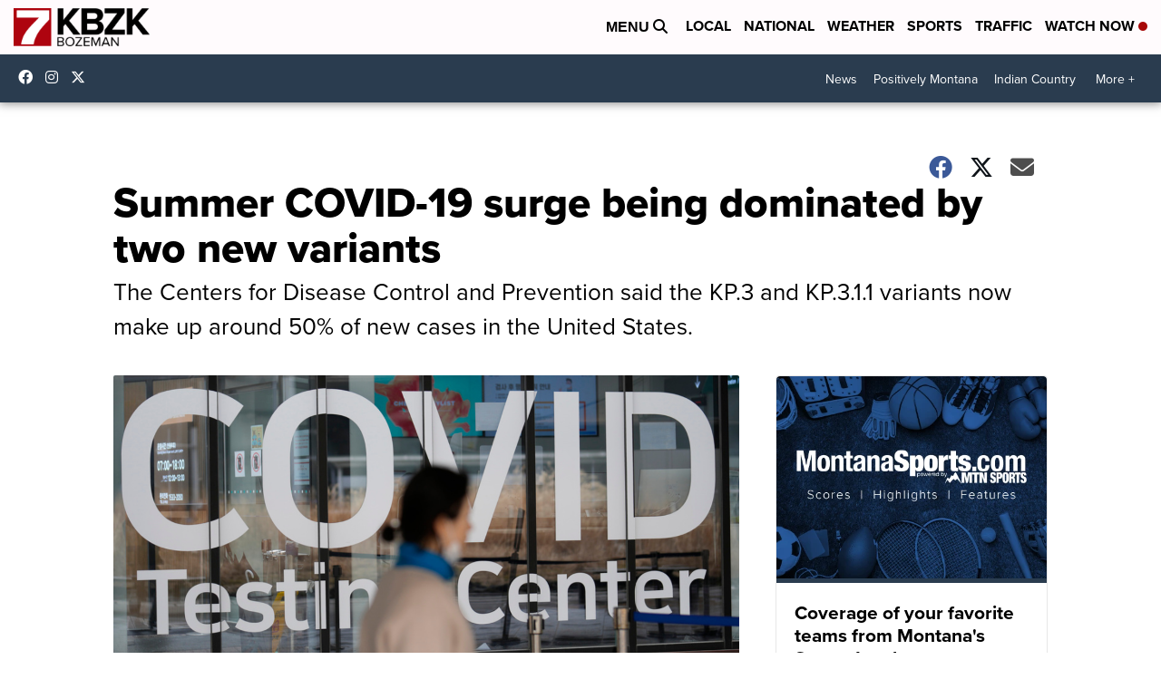

--- FILE ---
content_type: application/javascript; charset=utf-8
request_url: https://fundingchoicesmessages.google.com/f/AGSKWxUadclpxmP3XDlhHawCtSCCFafiaySyyMz-k6VrXoYVV5YXipv_03lHHqIyi-ZS0Pdjvuz7CJ-1zgXad140oJWEnk8R5OFlaFcwDP5bR7YEoqReWYhD7nH5RsWjsFTCi9u4lexspWlKj3isgHhUINJfoouM5-hlGEPjvE6-2ZUVcaK1Y_oqfyD07IAr/_/logo-ads._advertising_header./ifolder-ads./ad_label_/adsensev2.
body_size: -1293
content:
window['5f3a53f9-7635-4cda-939b-c31fc29fd525'] = true;